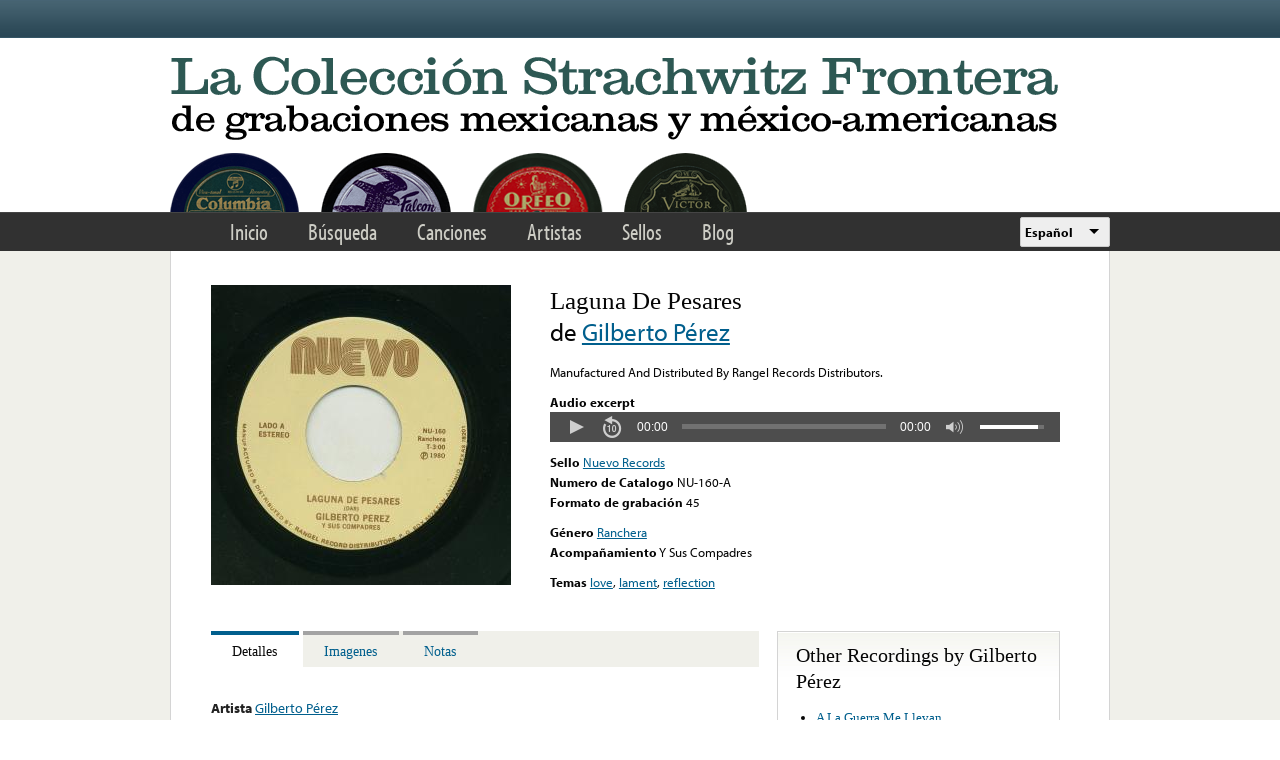

--- FILE ---
content_type: text/html; charset=utf-8
request_url: https://www.google.com/recaptcha/api2/anchor?ar=1&k=6LfFXSETAAAAADlAJYoGQNL0HCe9Kv8XcoeG1-c3&co=aHR0cHM6Ly9mcm9udGVyYS5saWJyYXJ5LnVjbGEuZWR1OjQ0Mw..&hl=en&v=PoyoqOPhxBO7pBk68S4YbpHZ&theme=light&size=normal&anchor-ms=20000&execute-ms=30000&cb=k0gaeqnlsjys
body_size: 49188
content:
<!DOCTYPE HTML><html dir="ltr" lang="en"><head><meta http-equiv="Content-Type" content="text/html; charset=UTF-8">
<meta http-equiv="X-UA-Compatible" content="IE=edge">
<title>reCAPTCHA</title>
<style type="text/css">
/* cyrillic-ext */
@font-face {
  font-family: 'Roboto';
  font-style: normal;
  font-weight: 400;
  font-stretch: 100%;
  src: url(//fonts.gstatic.com/s/roboto/v48/KFO7CnqEu92Fr1ME7kSn66aGLdTylUAMa3GUBHMdazTgWw.woff2) format('woff2');
  unicode-range: U+0460-052F, U+1C80-1C8A, U+20B4, U+2DE0-2DFF, U+A640-A69F, U+FE2E-FE2F;
}
/* cyrillic */
@font-face {
  font-family: 'Roboto';
  font-style: normal;
  font-weight: 400;
  font-stretch: 100%;
  src: url(//fonts.gstatic.com/s/roboto/v48/KFO7CnqEu92Fr1ME7kSn66aGLdTylUAMa3iUBHMdazTgWw.woff2) format('woff2');
  unicode-range: U+0301, U+0400-045F, U+0490-0491, U+04B0-04B1, U+2116;
}
/* greek-ext */
@font-face {
  font-family: 'Roboto';
  font-style: normal;
  font-weight: 400;
  font-stretch: 100%;
  src: url(//fonts.gstatic.com/s/roboto/v48/KFO7CnqEu92Fr1ME7kSn66aGLdTylUAMa3CUBHMdazTgWw.woff2) format('woff2');
  unicode-range: U+1F00-1FFF;
}
/* greek */
@font-face {
  font-family: 'Roboto';
  font-style: normal;
  font-weight: 400;
  font-stretch: 100%;
  src: url(//fonts.gstatic.com/s/roboto/v48/KFO7CnqEu92Fr1ME7kSn66aGLdTylUAMa3-UBHMdazTgWw.woff2) format('woff2');
  unicode-range: U+0370-0377, U+037A-037F, U+0384-038A, U+038C, U+038E-03A1, U+03A3-03FF;
}
/* math */
@font-face {
  font-family: 'Roboto';
  font-style: normal;
  font-weight: 400;
  font-stretch: 100%;
  src: url(//fonts.gstatic.com/s/roboto/v48/KFO7CnqEu92Fr1ME7kSn66aGLdTylUAMawCUBHMdazTgWw.woff2) format('woff2');
  unicode-range: U+0302-0303, U+0305, U+0307-0308, U+0310, U+0312, U+0315, U+031A, U+0326-0327, U+032C, U+032F-0330, U+0332-0333, U+0338, U+033A, U+0346, U+034D, U+0391-03A1, U+03A3-03A9, U+03B1-03C9, U+03D1, U+03D5-03D6, U+03F0-03F1, U+03F4-03F5, U+2016-2017, U+2034-2038, U+203C, U+2040, U+2043, U+2047, U+2050, U+2057, U+205F, U+2070-2071, U+2074-208E, U+2090-209C, U+20D0-20DC, U+20E1, U+20E5-20EF, U+2100-2112, U+2114-2115, U+2117-2121, U+2123-214F, U+2190, U+2192, U+2194-21AE, U+21B0-21E5, U+21F1-21F2, U+21F4-2211, U+2213-2214, U+2216-22FF, U+2308-230B, U+2310, U+2319, U+231C-2321, U+2336-237A, U+237C, U+2395, U+239B-23B7, U+23D0, U+23DC-23E1, U+2474-2475, U+25AF, U+25B3, U+25B7, U+25BD, U+25C1, U+25CA, U+25CC, U+25FB, U+266D-266F, U+27C0-27FF, U+2900-2AFF, U+2B0E-2B11, U+2B30-2B4C, U+2BFE, U+3030, U+FF5B, U+FF5D, U+1D400-1D7FF, U+1EE00-1EEFF;
}
/* symbols */
@font-face {
  font-family: 'Roboto';
  font-style: normal;
  font-weight: 400;
  font-stretch: 100%;
  src: url(//fonts.gstatic.com/s/roboto/v48/KFO7CnqEu92Fr1ME7kSn66aGLdTylUAMaxKUBHMdazTgWw.woff2) format('woff2');
  unicode-range: U+0001-000C, U+000E-001F, U+007F-009F, U+20DD-20E0, U+20E2-20E4, U+2150-218F, U+2190, U+2192, U+2194-2199, U+21AF, U+21E6-21F0, U+21F3, U+2218-2219, U+2299, U+22C4-22C6, U+2300-243F, U+2440-244A, U+2460-24FF, U+25A0-27BF, U+2800-28FF, U+2921-2922, U+2981, U+29BF, U+29EB, U+2B00-2BFF, U+4DC0-4DFF, U+FFF9-FFFB, U+10140-1018E, U+10190-1019C, U+101A0, U+101D0-101FD, U+102E0-102FB, U+10E60-10E7E, U+1D2C0-1D2D3, U+1D2E0-1D37F, U+1F000-1F0FF, U+1F100-1F1AD, U+1F1E6-1F1FF, U+1F30D-1F30F, U+1F315, U+1F31C, U+1F31E, U+1F320-1F32C, U+1F336, U+1F378, U+1F37D, U+1F382, U+1F393-1F39F, U+1F3A7-1F3A8, U+1F3AC-1F3AF, U+1F3C2, U+1F3C4-1F3C6, U+1F3CA-1F3CE, U+1F3D4-1F3E0, U+1F3ED, U+1F3F1-1F3F3, U+1F3F5-1F3F7, U+1F408, U+1F415, U+1F41F, U+1F426, U+1F43F, U+1F441-1F442, U+1F444, U+1F446-1F449, U+1F44C-1F44E, U+1F453, U+1F46A, U+1F47D, U+1F4A3, U+1F4B0, U+1F4B3, U+1F4B9, U+1F4BB, U+1F4BF, U+1F4C8-1F4CB, U+1F4D6, U+1F4DA, U+1F4DF, U+1F4E3-1F4E6, U+1F4EA-1F4ED, U+1F4F7, U+1F4F9-1F4FB, U+1F4FD-1F4FE, U+1F503, U+1F507-1F50B, U+1F50D, U+1F512-1F513, U+1F53E-1F54A, U+1F54F-1F5FA, U+1F610, U+1F650-1F67F, U+1F687, U+1F68D, U+1F691, U+1F694, U+1F698, U+1F6AD, U+1F6B2, U+1F6B9-1F6BA, U+1F6BC, U+1F6C6-1F6CF, U+1F6D3-1F6D7, U+1F6E0-1F6EA, U+1F6F0-1F6F3, U+1F6F7-1F6FC, U+1F700-1F7FF, U+1F800-1F80B, U+1F810-1F847, U+1F850-1F859, U+1F860-1F887, U+1F890-1F8AD, U+1F8B0-1F8BB, U+1F8C0-1F8C1, U+1F900-1F90B, U+1F93B, U+1F946, U+1F984, U+1F996, U+1F9E9, U+1FA00-1FA6F, U+1FA70-1FA7C, U+1FA80-1FA89, U+1FA8F-1FAC6, U+1FACE-1FADC, U+1FADF-1FAE9, U+1FAF0-1FAF8, U+1FB00-1FBFF;
}
/* vietnamese */
@font-face {
  font-family: 'Roboto';
  font-style: normal;
  font-weight: 400;
  font-stretch: 100%;
  src: url(//fonts.gstatic.com/s/roboto/v48/KFO7CnqEu92Fr1ME7kSn66aGLdTylUAMa3OUBHMdazTgWw.woff2) format('woff2');
  unicode-range: U+0102-0103, U+0110-0111, U+0128-0129, U+0168-0169, U+01A0-01A1, U+01AF-01B0, U+0300-0301, U+0303-0304, U+0308-0309, U+0323, U+0329, U+1EA0-1EF9, U+20AB;
}
/* latin-ext */
@font-face {
  font-family: 'Roboto';
  font-style: normal;
  font-weight: 400;
  font-stretch: 100%;
  src: url(//fonts.gstatic.com/s/roboto/v48/KFO7CnqEu92Fr1ME7kSn66aGLdTylUAMa3KUBHMdazTgWw.woff2) format('woff2');
  unicode-range: U+0100-02BA, U+02BD-02C5, U+02C7-02CC, U+02CE-02D7, U+02DD-02FF, U+0304, U+0308, U+0329, U+1D00-1DBF, U+1E00-1E9F, U+1EF2-1EFF, U+2020, U+20A0-20AB, U+20AD-20C0, U+2113, U+2C60-2C7F, U+A720-A7FF;
}
/* latin */
@font-face {
  font-family: 'Roboto';
  font-style: normal;
  font-weight: 400;
  font-stretch: 100%;
  src: url(//fonts.gstatic.com/s/roboto/v48/KFO7CnqEu92Fr1ME7kSn66aGLdTylUAMa3yUBHMdazQ.woff2) format('woff2');
  unicode-range: U+0000-00FF, U+0131, U+0152-0153, U+02BB-02BC, U+02C6, U+02DA, U+02DC, U+0304, U+0308, U+0329, U+2000-206F, U+20AC, U+2122, U+2191, U+2193, U+2212, U+2215, U+FEFF, U+FFFD;
}
/* cyrillic-ext */
@font-face {
  font-family: 'Roboto';
  font-style: normal;
  font-weight: 500;
  font-stretch: 100%;
  src: url(//fonts.gstatic.com/s/roboto/v48/KFO7CnqEu92Fr1ME7kSn66aGLdTylUAMa3GUBHMdazTgWw.woff2) format('woff2');
  unicode-range: U+0460-052F, U+1C80-1C8A, U+20B4, U+2DE0-2DFF, U+A640-A69F, U+FE2E-FE2F;
}
/* cyrillic */
@font-face {
  font-family: 'Roboto';
  font-style: normal;
  font-weight: 500;
  font-stretch: 100%;
  src: url(//fonts.gstatic.com/s/roboto/v48/KFO7CnqEu92Fr1ME7kSn66aGLdTylUAMa3iUBHMdazTgWw.woff2) format('woff2');
  unicode-range: U+0301, U+0400-045F, U+0490-0491, U+04B0-04B1, U+2116;
}
/* greek-ext */
@font-face {
  font-family: 'Roboto';
  font-style: normal;
  font-weight: 500;
  font-stretch: 100%;
  src: url(//fonts.gstatic.com/s/roboto/v48/KFO7CnqEu92Fr1ME7kSn66aGLdTylUAMa3CUBHMdazTgWw.woff2) format('woff2');
  unicode-range: U+1F00-1FFF;
}
/* greek */
@font-face {
  font-family: 'Roboto';
  font-style: normal;
  font-weight: 500;
  font-stretch: 100%;
  src: url(//fonts.gstatic.com/s/roboto/v48/KFO7CnqEu92Fr1ME7kSn66aGLdTylUAMa3-UBHMdazTgWw.woff2) format('woff2');
  unicode-range: U+0370-0377, U+037A-037F, U+0384-038A, U+038C, U+038E-03A1, U+03A3-03FF;
}
/* math */
@font-face {
  font-family: 'Roboto';
  font-style: normal;
  font-weight: 500;
  font-stretch: 100%;
  src: url(//fonts.gstatic.com/s/roboto/v48/KFO7CnqEu92Fr1ME7kSn66aGLdTylUAMawCUBHMdazTgWw.woff2) format('woff2');
  unicode-range: U+0302-0303, U+0305, U+0307-0308, U+0310, U+0312, U+0315, U+031A, U+0326-0327, U+032C, U+032F-0330, U+0332-0333, U+0338, U+033A, U+0346, U+034D, U+0391-03A1, U+03A3-03A9, U+03B1-03C9, U+03D1, U+03D5-03D6, U+03F0-03F1, U+03F4-03F5, U+2016-2017, U+2034-2038, U+203C, U+2040, U+2043, U+2047, U+2050, U+2057, U+205F, U+2070-2071, U+2074-208E, U+2090-209C, U+20D0-20DC, U+20E1, U+20E5-20EF, U+2100-2112, U+2114-2115, U+2117-2121, U+2123-214F, U+2190, U+2192, U+2194-21AE, U+21B0-21E5, U+21F1-21F2, U+21F4-2211, U+2213-2214, U+2216-22FF, U+2308-230B, U+2310, U+2319, U+231C-2321, U+2336-237A, U+237C, U+2395, U+239B-23B7, U+23D0, U+23DC-23E1, U+2474-2475, U+25AF, U+25B3, U+25B7, U+25BD, U+25C1, U+25CA, U+25CC, U+25FB, U+266D-266F, U+27C0-27FF, U+2900-2AFF, U+2B0E-2B11, U+2B30-2B4C, U+2BFE, U+3030, U+FF5B, U+FF5D, U+1D400-1D7FF, U+1EE00-1EEFF;
}
/* symbols */
@font-face {
  font-family: 'Roboto';
  font-style: normal;
  font-weight: 500;
  font-stretch: 100%;
  src: url(//fonts.gstatic.com/s/roboto/v48/KFO7CnqEu92Fr1ME7kSn66aGLdTylUAMaxKUBHMdazTgWw.woff2) format('woff2');
  unicode-range: U+0001-000C, U+000E-001F, U+007F-009F, U+20DD-20E0, U+20E2-20E4, U+2150-218F, U+2190, U+2192, U+2194-2199, U+21AF, U+21E6-21F0, U+21F3, U+2218-2219, U+2299, U+22C4-22C6, U+2300-243F, U+2440-244A, U+2460-24FF, U+25A0-27BF, U+2800-28FF, U+2921-2922, U+2981, U+29BF, U+29EB, U+2B00-2BFF, U+4DC0-4DFF, U+FFF9-FFFB, U+10140-1018E, U+10190-1019C, U+101A0, U+101D0-101FD, U+102E0-102FB, U+10E60-10E7E, U+1D2C0-1D2D3, U+1D2E0-1D37F, U+1F000-1F0FF, U+1F100-1F1AD, U+1F1E6-1F1FF, U+1F30D-1F30F, U+1F315, U+1F31C, U+1F31E, U+1F320-1F32C, U+1F336, U+1F378, U+1F37D, U+1F382, U+1F393-1F39F, U+1F3A7-1F3A8, U+1F3AC-1F3AF, U+1F3C2, U+1F3C4-1F3C6, U+1F3CA-1F3CE, U+1F3D4-1F3E0, U+1F3ED, U+1F3F1-1F3F3, U+1F3F5-1F3F7, U+1F408, U+1F415, U+1F41F, U+1F426, U+1F43F, U+1F441-1F442, U+1F444, U+1F446-1F449, U+1F44C-1F44E, U+1F453, U+1F46A, U+1F47D, U+1F4A3, U+1F4B0, U+1F4B3, U+1F4B9, U+1F4BB, U+1F4BF, U+1F4C8-1F4CB, U+1F4D6, U+1F4DA, U+1F4DF, U+1F4E3-1F4E6, U+1F4EA-1F4ED, U+1F4F7, U+1F4F9-1F4FB, U+1F4FD-1F4FE, U+1F503, U+1F507-1F50B, U+1F50D, U+1F512-1F513, U+1F53E-1F54A, U+1F54F-1F5FA, U+1F610, U+1F650-1F67F, U+1F687, U+1F68D, U+1F691, U+1F694, U+1F698, U+1F6AD, U+1F6B2, U+1F6B9-1F6BA, U+1F6BC, U+1F6C6-1F6CF, U+1F6D3-1F6D7, U+1F6E0-1F6EA, U+1F6F0-1F6F3, U+1F6F7-1F6FC, U+1F700-1F7FF, U+1F800-1F80B, U+1F810-1F847, U+1F850-1F859, U+1F860-1F887, U+1F890-1F8AD, U+1F8B0-1F8BB, U+1F8C0-1F8C1, U+1F900-1F90B, U+1F93B, U+1F946, U+1F984, U+1F996, U+1F9E9, U+1FA00-1FA6F, U+1FA70-1FA7C, U+1FA80-1FA89, U+1FA8F-1FAC6, U+1FACE-1FADC, U+1FADF-1FAE9, U+1FAF0-1FAF8, U+1FB00-1FBFF;
}
/* vietnamese */
@font-face {
  font-family: 'Roboto';
  font-style: normal;
  font-weight: 500;
  font-stretch: 100%;
  src: url(//fonts.gstatic.com/s/roboto/v48/KFO7CnqEu92Fr1ME7kSn66aGLdTylUAMa3OUBHMdazTgWw.woff2) format('woff2');
  unicode-range: U+0102-0103, U+0110-0111, U+0128-0129, U+0168-0169, U+01A0-01A1, U+01AF-01B0, U+0300-0301, U+0303-0304, U+0308-0309, U+0323, U+0329, U+1EA0-1EF9, U+20AB;
}
/* latin-ext */
@font-face {
  font-family: 'Roboto';
  font-style: normal;
  font-weight: 500;
  font-stretch: 100%;
  src: url(//fonts.gstatic.com/s/roboto/v48/KFO7CnqEu92Fr1ME7kSn66aGLdTylUAMa3KUBHMdazTgWw.woff2) format('woff2');
  unicode-range: U+0100-02BA, U+02BD-02C5, U+02C7-02CC, U+02CE-02D7, U+02DD-02FF, U+0304, U+0308, U+0329, U+1D00-1DBF, U+1E00-1E9F, U+1EF2-1EFF, U+2020, U+20A0-20AB, U+20AD-20C0, U+2113, U+2C60-2C7F, U+A720-A7FF;
}
/* latin */
@font-face {
  font-family: 'Roboto';
  font-style: normal;
  font-weight: 500;
  font-stretch: 100%;
  src: url(//fonts.gstatic.com/s/roboto/v48/KFO7CnqEu92Fr1ME7kSn66aGLdTylUAMa3yUBHMdazQ.woff2) format('woff2');
  unicode-range: U+0000-00FF, U+0131, U+0152-0153, U+02BB-02BC, U+02C6, U+02DA, U+02DC, U+0304, U+0308, U+0329, U+2000-206F, U+20AC, U+2122, U+2191, U+2193, U+2212, U+2215, U+FEFF, U+FFFD;
}
/* cyrillic-ext */
@font-face {
  font-family: 'Roboto';
  font-style: normal;
  font-weight: 900;
  font-stretch: 100%;
  src: url(//fonts.gstatic.com/s/roboto/v48/KFO7CnqEu92Fr1ME7kSn66aGLdTylUAMa3GUBHMdazTgWw.woff2) format('woff2');
  unicode-range: U+0460-052F, U+1C80-1C8A, U+20B4, U+2DE0-2DFF, U+A640-A69F, U+FE2E-FE2F;
}
/* cyrillic */
@font-face {
  font-family: 'Roboto';
  font-style: normal;
  font-weight: 900;
  font-stretch: 100%;
  src: url(//fonts.gstatic.com/s/roboto/v48/KFO7CnqEu92Fr1ME7kSn66aGLdTylUAMa3iUBHMdazTgWw.woff2) format('woff2');
  unicode-range: U+0301, U+0400-045F, U+0490-0491, U+04B0-04B1, U+2116;
}
/* greek-ext */
@font-face {
  font-family: 'Roboto';
  font-style: normal;
  font-weight: 900;
  font-stretch: 100%;
  src: url(//fonts.gstatic.com/s/roboto/v48/KFO7CnqEu92Fr1ME7kSn66aGLdTylUAMa3CUBHMdazTgWw.woff2) format('woff2');
  unicode-range: U+1F00-1FFF;
}
/* greek */
@font-face {
  font-family: 'Roboto';
  font-style: normal;
  font-weight: 900;
  font-stretch: 100%;
  src: url(//fonts.gstatic.com/s/roboto/v48/KFO7CnqEu92Fr1ME7kSn66aGLdTylUAMa3-UBHMdazTgWw.woff2) format('woff2');
  unicode-range: U+0370-0377, U+037A-037F, U+0384-038A, U+038C, U+038E-03A1, U+03A3-03FF;
}
/* math */
@font-face {
  font-family: 'Roboto';
  font-style: normal;
  font-weight: 900;
  font-stretch: 100%;
  src: url(//fonts.gstatic.com/s/roboto/v48/KFO7CnqEu92Fr1ME7kSn66aGLdTylUAMawCUBHMdazTgWw.woff2) format('woff2');
  unicode-range: U+0302-0303, U+0305, U+0307-0308, U+0310, U+0312, U+0315, U+031A, U+0326-0327, U+032C, U+032F-0330, U+0332-0333, U+0338, U+033A, U+0346, U+034D, U+0391-03A1, U+03A3-03A9, U+03B1-03C9, U+03D1, U+03D5-03D6, U+03F0-03F1, U+03F4-03F5, U+2016-2017, U+2034-2038, U+203C, U+2040, U+2043, U+2047, U+2050, U+2057, U+205F, U+2070-2071, U+2074-208E, U+2090-209C, U+20D0-20DC, U+20E1, U+20E5-20EF, U+2100-2112, U+2114-2115, U+2117-2121, U+2123-214F, U+2190, U+2192, U+2194-21AE, U+21B0-21E5, U+21F1-21F2, U+21F4-2211, U+2213-2214, U+2216-22FF, U+2308-230B, U+2310, U+2319, U+231C-2321, U+2336-237A, U+237C, U+2395, U+239B-23B7, U+23D0, U+23DC-23E1, U+2474-2475, U+25AF, U+25B3, U+25B7, U+25BD, U+25C1, U+25CA, U+25CC, U+25FB, U+266D-266F, U+27C0-27FF, U+2900-2AFF, U+2B0E-2B11, U+2B30-2B4C, U+2BFE, U+3030, U+FF5B, U+FF5D, U+1D400-1D7FF, U+1EE00-1EEFF;
}
/* symbols */
@font-face {
  font-family: 'Roboto';
  font-style: normal;
  font-weight: 900;
  font-stretch: 100%;
  src: url(//fonts.gstatic.com/s/roboto/v48/KFO7CnqEu92Fr1ME7kSn66aGLdTylUAMaxKUBHMdazTgWw.woff2) format('woff2');
  unicode-range: U+0001-000C, U+000E-001F, U+007F-009F, U+20DD-20E0, U+20E2-20E4, U+2150-218F, U+2190, U+2192, U+2194-2199, U+21AF, U+21E6-21F0, U+21F3, U+2218-2219, U+2299, U+22C4-22C6, U+2300-243F, U+2440-244A, U+2460-24FF, U+25A0-27BF, U+2800-28FF, U+2921-2922, U+2981, U+29BF, U+29EB, U+2B00-2BFF, U+4DC0-4DFF, U+FFF9-FFFB, U+10140-1018E, U+10190-1019C, U+101A0, U+101D0-101FD, U+102E0-102FB, U+10E60-10E7E, U+1D2C0-1D2D3, U+1D2E0-1D37F, U+1F000-1F0FF, U+1F100-1F1AD, U+1F1E6-1F1FF, U+1F30D-1F30F, U+1F315, U+1F31C, U+1F31E, U+1F320-1F32C, U+1F336, U+1F378, U+1F37D, U+1F382, U+1F393-1F39F, U+1F3A7-1F3A8, U+1F3AC-1F3AF, U+1F3C2, U+1F3C4-1F3C6, U+1F3CA-1F3CE, U+1F3D4-1F3E0, U+1F3ED, U+1F3F1-1F3F3, U+1F3F5-1F3F7, U+1F408, U+1F415, U+1F41F, U+1F426, U+1F43F, U+1F441-1F442, U+1F444, U+1F446-1F449, U+1F44C-1F44E, U+1F453, U+1F46A, U+1F47D, U+1F4A3, U+1F4B0, U+1F4B3, U+1F4B9, U+1F4BB, U+1F4BF, U+1F4C8-1F4CB, U+1F4D6, U+1F4DA, U+1F4DF, U+1F4E3-1F4E6, U+1F4EA-1F4ED, U+1F4F7, U+1F4F9-1F4FB, U+1F4FD-1F4FE, U+1F503, U+1F507-1F50B, U+1F50D, U+1F512-1F513, U+1F53E-1F54A, U+1F54F-1F5FA, U+1F610, U+1F650-1F67F, U+1F687, U+1F68D, U+1F691, U+1F694, U+1F698, U+1F6AD, U+1F6B2, U+1F6B9-1F6BA, U+1F6BC, U+1F6C6-1F6CF, U+1F6D3-1F6D7, U+1F6E0-1F6EA, U+1F6F0-1F6F3, U+1F6F7-1F6FC, U+1F700-1F7FF, U+1F800-1F80B, U+1F810-1F847, U+1F850-1F859, U+1F860-1F887, U+1F890-1F8AD, U+1F8B0-1F8BB, U+1F8C0-1F8C1, U+1F900-1F90B, U+1F93B, U+1F946, U+1F984, U+1F996, U+1F9E9, U+1FA00-1FA6F, U+1FA70-1FA7C, U+1FA80-1FA89, U+1FA8F-1FAC6, U+1FACE-1FADC, U+1FADF-1FAE9, U+1FAF0-1FAF8, U+1FB00-1FBFF;
}
/* vietnamese */
@font-face {
  font-family: 'Roboto';
  font-style: normal;
  font-weight: 900;
  font-stretch: 100%;
  src: url(//fonts.gstatic.com/s/roboto/v48/KFO7CnqEu92Fr1ME7kSn66aGLdTylUAMa3OUBHMdazTgWw.woff2) format('woff2');
  unicode-range: U+0102-0103, U+0110-0111, U+0128-0129, U+0168-0169, U+01A0-01A1, U+01AF-01B0, U+0300-0301, U+0303-0304, U+0308-0309, U+0323, U+0329, U+1EA0-1EF9, U+20AB;
}
/* latin-ext */
@font-face {
  font-family: 'Roboto';
  font-style: normal;
  font-weight: 900;
  font-stretch: 100%;
  src: url(//fonts.gstatic.com/s/roboto/v48/KFO7CnqEu92Fr1ME7kSn66aGLdTylUAMa3KUBHMdazTgWw.woff2) format('woff2');
  unicode-range: U+0100-02BA, U+02BD-02C5, U+02C7-02CC, U+02CE-02D7, U+02DD-02FF, U+0304, U+0308, U+0329, U+1D00-1DBF, U+1E00-1E9F, U+1EF2-1EFF, U+2020, U+20A0-20AB, U+20AD-20C0, U+2113, U+2C60-2C7F, U+A720-A7FF;
}
/* latin */
@font-face {
  font-family: 'Roboto';
  font-style: normal;
  font-weight: 900;
  font-stretch: 100%;
  src: url(//fonts.gstatic.com/s/roboto/v48/KFO7CnqEu92Fr1ME7kSn66aGLdTylUAMa3yUBHMdazQ.woff2) format('woff2');
  unicode-range: U+0000-00FF, U+0131, U+0152-0153, U+02BB-02BC, U+02C6, U+02DA, U+02DC, U+0304, U+0308, U+0329, U+2000-206F, U+20AC, U+2122, U+2191, U+2193, U+2212, U+2215, U+FEFF, U+FFFD;
}

</style>
<link rel="stylesheet" type="text/css" href="https://www.gstatic.com/recaptcha/releases/PoyoqOPhxBO7pBk68S4YbpHZ/styles__ltr.css">
<script nonce="q3kNKijPn8evO4D4p3HSgg" type="text/javascript">window['__recaptcha_api'] = 'https://www.google.com/recaptcha/api2/';</script>
<script type="text/javascript" src="https://www.gstatic.com/recaptcha/releases/PoyoqOPhxBO7pBk68S4YbpHZ/recaptcha__en.js" nonce="q3kNKijPn8evO4D4p3HSgg">
      
    </script></head>
<body><div id="rc-anchor-alert" class="rc-anchor-alert"></div>
<input type="hidden" id="recaptcha-token" value="[base64]">
<script type="text/javascript" nonce="q3kNKijPn8evO4D4p3HSgg">
      recaptcha.anchor.Main.init("[\x22ainput\x22,[\x22bgdata\x22,\x22\x22,\[base64]/[base64]/[base64]/[base64]/[base64]/[base64]/KGcoTywyNTMsTy5PKSxVRyhPLEMpKTpnKE8sMjUzLEMpLE8pKSxsKSksTykpfSxieT1mdW5jdGlvbihDLE8sdSxsKXtmb3IobD0odT1SKEMpLDApO08+MDtPLS0pbD1sPDw4fFooQyk7ZyhDLHUsbCl9LFVHPWZ1bmN0aW9uKEMsTyl7Qy5pLmxlbmd0aD4xMDQ/[base64]/[base64]/[base64]/[base64]/[base64]/[base64]/[base64]\\u003d\x22,\[base64]\x22,\[base64]/w7gfw4DDmcO1w6TCtVDCtcODw7Q0CzTDlMOYWDJ4AcK8w68lw7cPPRROwrQXwqJGbjDDmwMUBsKNG8OEU8KZwo8Sw64SwpvDu0xoQFXDoUcfw5NZEyhoCsKfw6bDnBMJam/Ct1/CsMOjF8O2w7DDoMOAUjAjFz9aTj/DlGXCi1vDmwknw5FEw4Z4wotDXgojP8K/RCBkw6RmAjDChcKkIXbCosOocsKrZMOowoLCp8Kyw7I6w5dDwrs0a8OiecKRw73DoMO3woYnCcKBw7JQwrXCu8OUIcOmwrZMwqsebElyCjAjwp3CpcK4Q8K5w5YBw5TDnMKOI8Odw4rCnRjCozfDtzcqwpEmH8OpwrPDs8KFw5XDqBLDkSY/[base64]/[base64]/[base64]/ChlhCTsKNesOfZ8Onw6Y6w5xQwrLCvEkvwrFJwqbDkAfChsOoJnDCmzMZw7rCu8Ovwo19w5BQw4FfPcK3wr5Uw67DrE/[base64]/DoAA/wp/Dskwxwo8UwpDDssO+wrTCqsKXwqLDpGgyw5vCnjwRdxDCgsK2w4gmSENsKDPChRjCn29/wo5ywqPDkGEBwqzCkDLDtFXCtcKkRCjDhnnDnz9haB/[base64]/DgMOqwqMMw4XDksOLBcKkw6jCtMOCdRYow6bDlHfChS3CjBLCsEjCtyjCmjYGAj8awqAawprDp2M5wq/Do8OWw4fDmMOAwpdAwqgsGcK6wqxBdwMcw7RAZ8O0wolIw70mKEZVw6AncyPCqsOFEgJswo/DlQDDnsKwwqLCiMK/wpTDhcKIIsKrcMK/wowPKTJuKA/CscKZYsOEacKRAcKWwrfDoBzCjA3DnnB3SGheNcKafhPCjSLDiHbDmcOzFsOxBcObwok4UHvDlcO8w6vDh8KOKcKkwpBsw6TDpRrCszpUHmJewp3DiMOjw5/[base64]/Ct8OZecKJCE7Cuyd6wpvClcOkw7TDm8KMHmnChB0Hw43CsMOdw6QrdhnCrXF3w7B3wpPDigpdP8OgeBvDlsK9wqZ9KD90U8OOwrJQw6fDlMONwrliw4LDgS4EwrBfD8O1QcO6wqNNw6vDhMOYwoXCkXNRLRXDqnZbKcOAw5vDpWRnC8OuD8KKwo/Cqkl4bCnDpsK1PSTCqXoBF8Oew4XDqcK1QW/[base64]/[base64]/DpsOgAMOLTlXDhCxsw6d3wp7DocOWfmrCpEt5LcO5wozDsMOaWcO4wrXDu3XDvS1IWcKKTHx4QcKBKcKawqYFw5FwwqTCnMKlw4zClXUww4TCk1FjesK8wqU9UMO4AV0xbsOsw5rCjcOAw4rCpVrCvMKdwoXDn3zDuEjCv0TDssOsEnrDpDPCsQXDmzVawpt7wqFpw6/DlhwVwojCtWdcw73Do0nClUXCokfDisKYw4olw77Dv8KtFg7ChlnDg11mAmHCosO9wpXCu8K6N8Ocw7U0w4PDvRYRw7PCgn5TbMKAw7zChsKHNsOHw4Aew5LCjcO6bMOBw67Dvi3CssKMHTxqVg1jw4/DtijDl8Kdwq1vwpnCtcKgwrfDosKVwpYOIBZjw48IwpouDi5aHMKfB17DgBFTc8KAwqA1w40IwqDCvQ3Dq8KZPV7DgMKowohow712IcO4wr/Cpk5zFMK3w7JLcX/DtAhvw4rDgD7DgMObK8KiIsK/M8OPw4MXwoXDv8OOJcODwo/CtMOQeXowwpMXwqLDgMOGRMO2wqVCw4HDlcKTwrMbaF/CnsKgaMO0GMOeNG1Rw5kpczcRwqzDnsOhwoxhRMKqLMO2LcKnwpDCpXDCjSBmwoHDv8Ouw7TCrC7CplBewpY0STvCoj15G8Kew7AMwrjDkcOUZRtBNsOhI8OXwr7DnsKVw6LCqcO+CSHDncOFQMKvw4TCqxDCusKNLlFZwoE1w6/[base64]/InwvwovCkm4ow7Amwp0mwo/CugbDgcKtLMKNw6w+aDo1BcOOacKrDS7CiH9Swqk4O2Fhw5DCp8KBJHDCoXTCtcK8AU/DpMOfQzleB8Kww7nChgZdw6jChMKnw4/CqV0NcMO1RSkBLxotw7d2a31TQ8K3w5J2JlBGX1XCisKrw5DDncK9wrt7ZR4nwo7Cl3vClxvDmMKIwocJFcO3PVlcw6VwM8KIwpoCQcO6w58CwrXDvk7CusOrC8KHUsKXBMKsRsKdQsKjwr0wAj/Du3TDqyUPwpZxwq4iLVIfFcKFJMOHJsOAbcOSc8OJwrXDgnDCusKkwoMVXMO/L8Kkwp0nLMKsR8O1w6zDgRwMw4IoTyDDhcK/WMOZDMOPwoV1w53DsMOXERYZecKyacOrJsKAICxVNcKXw4rCsAjCmsOcwppVKcKTA0QMdMOAwr/[base64]/DuTdaOMKzdmkww5jDhnFjwpLDmh/Ck3FzwqDCiy0RMinDumA3wpXDi3zCssKQwoY+dcK5wo5AeHvDmD3Dm21yAcKfw5c4csONJitOAgF5FkvCum1KMsOtEMO1wrRTDXFOwp0+wpPDv1cEDcOmXcKBUBzCvCdtRsO/w5bDh8OTHMKKwokiw6zDiX4cYFNpT8O6MwHCosOOw55YZcKlw7tvEWQLwoPDncOiw7PCrMKANsK/wp0Le8Oaw7/[base64]/[base64]/CnMOCw5vCmD/Ct8KPwqlxBMOGw4p7TMKXbcOGL8O7P1HDoAfDt8KSE2HDpsOxGwwTVsK6DjRnVsKyPWXDoMOzw6sqw5LCs8Kywrs2wpcPwo7Du2PDjmjCtMK3PcKtCDPDlsKSEl7Ci8KyK8OLw6Mxw6REUm8awrshOgPCmsK/w5fDrVtqwq1YX8KjPcOWMcKjwpAXKm9Aw6LDkcKiPsK5wrvCgcOFY0F6JcKAwr3Dg8ONw6jCvMKIS1vCr8O1w5DCo1HDmQ/Dhk85azjDmMOgwoAbJsKVw5lWL8Oje8OWw7EfdXfCigzCkRzDkT/CjsKGHgHCgVk0w7nDrmnCmMOfWy1ww47CtMK4wr4Bw7wrE2RvWiFdFsKtw4pGw6w2w7TDuixvwrMIw7Riwp0qwo3CiMKMHsOPBkEYB8Ktw4QLD8OKwq/Du8KGw4JQCMOvw7J+DGdHTcOCRVzCpMKRwox0w4Z0wozDucOlIsKsalfDjcK/wq0sGMOJdQNrOMK9ShcOFkVvJ8KaLHzCsRLCiy1kDWbCgUMcwpVzwq4Dw5XCjcKrwoPDpcKOOsKAFkHCrlPDqBE0esK4XsKUEHMUw7HCuA5cc8OJw4hDwpkAwrRowrg4w6XCnsOqTsKzVcOXfkkvwqt6w5wsw7rDjSkcF2/DrUBWPR1jw4lsdDUMwpdyZwzDs8OHPSciMW44w77ChzYYfMKsw4EPw53CqsOQHA4tw6HDryA3w5kyG1nCilUxP8ONw4sww5fCkcOKCcOmSA7Cumh2wqnDr8KdbQQGw6PDkmsOwpbCkVjDscKYw5oWP8K/wpl6Q8OKCi3Dsi9owqNPw7czwqTCjBLDsMK1IUnDryjDmAzDthDChmZ4wqEneXjCqmXCqno5KsKAw4fCqMKBSSHCuU1yw5TDtMO/woNfPW3CqcKTSsKWf8OBwqxrFRvCt8KoTUTDmsKwI39CScO/w7nCtAzCicKvw6zCmmPCoAcBw7HDusKtTcK8w57Ct8K7w7vCkRnDjionN8OeDXfCpT3Ci0NcW8KqMm5ewqhWG2hTYcO3w5bCs8KiL8Opw4zCuWBHwqEcw73DlTXDt8O1w5lkw5bDjU/DixTDsR5qIMOhIULCoQ/DiALCtsO6w7kfw6XCn8OKFCDDrzUew7dgTMKXNWDDvD8MXmnCkcKMflwawoVjw41bwosJwox3bsK3V8Oxw6JAw5c/LcKDL8O5w7MIwqLCpVx6w59jwqnDpMOnwqPCtglNw7bCi8ObeMKSw7vCr8O7w7gacWoqPMOvEcOSDgJQwoEIAMK3worDl08kNAjCmsKnw7EmH8KSR3bDpsK6E3Z0wp1Sw57DjhfCuEtpVR/Cs8KKdsK0wrEBN1ZcOl0QbcK3wrplZ8OkG8K/aQR0w7HDk8OdwogFI0nCsQ3Cj8KyLjNdY8KsUzHCn2PCr00sTjINw43DtMK+wofCniDCp8OVwpY2OsKgw63CkmbDhMKQacOYw5oZB8K4wqLDvEvCpy3Cl8Kzw6zCnhjDrMKrGcOlw6fDl043GcKHwrphaMOgbhpCeMKbw7YBwpdCw6/DtXoXwpvDmEV8ZGQ5CsKJByQwFVjDoXJQTlVwOSscRhPDnBTDnwnCg3TCmsKxMj/DtiTDhUttw7fCgy8SwpEfw5LDsETCsGJDchTCrlcPwpfCm0XDtcOFfVnDmXZKwphnNmHCvMKpw6tfw7nCgwhqLhQRwr8fesO/OUHCmMOGw70bdsKzXsKXwooZwpJ4woJbwqzCqMKaXn3ChxvCp8KkWsOAw6UPw4TCucO3w5vDlgDCsGbDpBBtMcK0wrkTwrg9w7UAYMOdUcOKwqvDr8OIARnCk0bCiMOhw47CoyXCn8KqwrwGwq0EwqpiwrYRQsO3ZVXCsMO7Xkl1CsK1w6tZZ0YPw480wrXDsFBaa8O/wocJw79wG8OhWMKlwpPDucO+RFjCvD7CvWbDnsKiD8KAwp9ZPiXCtDzCjMKNwoXCpMKpw5zCsTTCjMOWwp7DgcOjwojCtcKiMcKxeWgLACDCp8O/w6TDqwBgcRxWEMKefkcdwprChA/[base64]/CnmbCiyYcw5vCisOwwpUjw6Vyw5rCucK5w5wYbsKhLsOcVMK/w63DhWMFAG4Yw6zCvhsewpjDtsO2w6B/GsOXw75/w7bCpsKawrZPwqI3EUZzMcKWwrhJw7k4SmnDoMOaPBUhwqgmG0/[base64]/DqFB5fMKAwrk/wrAGL8K9e8OpYzgzw47CvlhUCBEeXMOhw68CccKMw53ChVE+wqfCocO/w45Lw7dhwo7DlMK9wpvCkMOkTG/Dv8KcwpRKwqZCwol8wqwkUMKWcsOnw60Ww5IXIyXCm33CkMK8U8K6TzwEwpAwaMKbdgHCtG8FGcK/fsKtcMKOZcOFw43DtMOAw6LChcKnJcOKaMOow4PCpXAhwqnCjBXDhMKddWfCulo9GsO2d8OGwqnCg3YuTMK1dsOCw55MF8O4DShwAQDCsS4xwrTDm8Kuw6ROwow9AHpmWybDgwrCpcOnw4cHBXF/wofCuArDs1gdYFQ4LsKswp8VUAhaPsKdw6/DoMO8CMKuw7dhQ2A9NsKuw6ARCcOiw5PDjsOJW8OnEB1WwpDDpE3DicOrDi7CjcOXdmJywrnDk33CvhrDiyNKwoVhwoZZw7ZtwpbDuSbClnHCkghDw4Jjw6AOw77CncKwwpDCnsOuBQ3Do8O+X2cqw4ZswrJCwqRtw60MFHNqw4/DlsOWw57CncKGwrxgelJ5wrNcZHTCiMO2wrfCtMK0wqMJw5kNAVJ6PilofGVxw44KwrXCvcKYw4zCgDvDlMK8w6vDuiZow4xpw6FIw7/DriHDqcK2w6zCk8OEw4LChV4LCcK6C8KQw7V4JMKJwpnDmsKQHcODaMOAwr3Dh3p6w4Jew6fDscK5BMOXE1/CrcOTwp5fw5DCisKjw4bDlHJHw6jCkMKiwpEhwpbCqw1zwopSXMOowoLDqsOGZCLDocKzwr1IXcKsfcO1wr3DlGLDlyYvwpfDi3h0w5BAG8KZwoMJFMK0S8OkAkoxw4NoS8OuVcKqN8KrTMKXYsKLfw1Mwq1HwrjCmsOMwqPChcKfHsOUY8O/fcKAwpfCmgsQFMK2GcKSPsO1woQyw4XCtnLCrz4BwptyYizDmmZjB1/CqcKnwqcewq46UcOjUcKHwpDCpcOMch3CqsOrXsKsewshG8OSbix6AMKow6YXw7vDvRTDhj/[base64]/AmXDmjlkAMKDw6fCisO+wqzCmRZZJwfDrHHCksO9wo7DgSTCrQ7Co8KCQWbCtG3DjwPDjRXDpnvDiMKLwpgjbsKfX33Cu3BzIT7ChcKawpEewp0FWMOcwo5QwqfCu8Oqw6wuwr3DisKMw6jCqWfDhDAawobDkCDCt1tBbmRGLS0dw4M/W8K+w64qw4dtwpXDhzHDhUlTOnBow77CtsO1HFgWw5/[base64]/CqT5XXMKoX2dbYTkEJcKyJnp0NsKGNsOZRxvDicOqan3DncOrwpVOfW7Cs8K4wobDukHDtVDCoHdLw5vCk8KqN8OMb8KsYnPDi8OQfcOpw73CnAzChQdEwqPDrsKVw4TCnmbDgATDmsOYGsKdHxN/NMKWwpXDssKewpUxwpzDocOhcMOYw750wpsHcSDDrsK0w5Y/SDZswpxEMBnCtwLCuwbCnBxTw5wKFMKFwrPDoRhqwrFuO1zDiDvCv8KLDkxxw5wQUcOrwqUSXMK5w6goBk/CkVTDrDhfw67DrcOiw4cGw503BwPDs8KZw73DsBI6wqDCgDzDksO+GSREw411dsOsw6hzFsOpRMKqWMKDwprCuMKkw6wJE8KTw6kLTR/DkQhTJnnDmS9SacKjAsOufAEvw5hVwqHDoMOfWcOVworDkcKOesOFcsO+esK5wqrDsmrDmEUmRAp/[base64]/DoEfCmAHCpgvCoiVpXMOEc8Oow6EsCzMSNcKUwrfChzYae8KZw7VzJcKZZ8OBwpwDwr8nwowkw4fDsRvCtcOHO8KuMMO6RSrCsMO0wpJrLlTDh0hYw4Vqw7bDnH5Cw4klbRYddU/DlCY3AsOWGsKDw6lpbsOIw7HCgsOkwpsoPzvDvMKTw5DDiMKSeMKhCSBPMmEOwoIAw4EDw45QwpfCujDCjMKQw58swpU+JcOYLw/CnghcwqjCrMOywozCgwDCrkdaUsK8YsK6CMOIRcK6PWTCrgdaOR90UTfDizJYwqvDjcOZS8Kgwqk+P8OKAMKfIcKlTUg1SRZRFxTCs2VJwo1nwrrDn1h2aMKAw53DucODNcK8w5NlKE4VEsOvwrrCsi/DkG3CocOTYUhvwqQqwphtb8KpdDDCg8OPw7DCnxjCtkpmwpTDrUnDkXjCuhpUwoLDh8Onwr0jw44KfsKTMWfCtcKbRMOvwpXDsQgtwoHDrMKxEjY0dsOEFkMRYcOtZFPDmcK/w4fDlFtPKToMw4DCjMOpw5dvwpXDrnXCoTRPw5rCuU1gwpkLUhcAQmDDlMKWw7/CrsOhw7wQEA3CgiEUwrFnFMKtS8KUwonDlCgtfDbCv2TDq1E1wrc1w7/[base64]/[base64]/b8KSw6XCszrCh1soBHrDvTfDlMK2GcKqezc1w7EKWRfCpEhewqcxw5rDg8KxOWbCtErCg8KjccKcYMOKw64vVcO4B8KvM2PDmSlXAcOwwpfCuwA9w6fDmcKFVcKYUMKAH1IZw7kiw7l/[base64]/DnjrDuTt7w6E6w6hIwoUoMMKEw5PDo8KVAMKxwr3Cly/Dl8KgQcOLwovDvsOew53Cg8OGw6p/[base64]/CozvDl1MTVCvDocO2w6NHB8OaTynDpcK/[base64]/FcKSdMOBw6UEw4jDscKOw6PDpsOVw5bDhn1HWUgnPG9uQS9bworCgcKrB8Ohfx7CvTjClMOzwq3CowHCucKyw5JHDhjCmz8rwpYDOsO8w5gXw6t0M0zDhcOUDcOowoV8Yy8Hw6XCqcOIRFTCnMO0w7nDnFXDpsKhXHENwoMVw6w0V8Onw7ZzcVnCsjh/w4YAQsKkdHTCumLCkzfClgVLA8KoE8OTcMOoIsOnasOEw60sJ3JWIRfCjcOLS2rDk8Klw5/DhTPCjcOSw6FwXQzDr2vCvVp+wo55IMKKXsORwp5nUhMBZ8OkwoJTc8KdThvDpwfDqggnFWwIZcKmw7pheMKpwqB0wrRuwqXCmHhfwrt8CDDDtMO2UcOwADHDsQ5SXEnDu0/CicOhVcORIjkVQ2bDusO/wqjDmSHCgh0AwqfCvRLCs8KSw7DDlsOuGMOBw47DkcKkVFARNcKwwpjDm15yw5PDgBvDr8O7BAPDt3VrZmARw5XCjAjChcK9wo7CiWsqwp56w7BvwpVheWvDnVTDo8OJwpnCqMKfQMKBUmBHYTbDpsK7ND/[base64]/CrynCo2wewqnDogLCqCh4wpHDu1MWwqgJbV1BwqVdw6FfXUrDsQTDpcKGw7zCvzjCv8KCDMK2G1xDOsKzE8OmwrnDg3rCjcO/EsKIEWHCm8Okw53Cs8KuHDTCn8OHXcK3wr9MwoTDnMOvwrvCkcOoYjXCslnCvMKMw7Ycw5vCgMKnZW8TCm4Vw6rCjXQdCzLCvQZawp3CvsOjw64nUsO7w7l0wqxcwpQfQw/CjsKJwropUsK1w5BxZ8K6woY8wozChih2PcKlwqzCkMOPw7h8wrTCpTLDlndEIxQmeG3Dh8Kmw6hhf1khw5jDu8K0w4zCrk/CqcO9RG0RwrrDsmUtXsKQwoDDu8OYMcOrWsOhwqzDogxvWSjClhDDk8O4w6XDskfCvsKSKBHCvMKRw4smcl/[base64]/[base64]/[base64]/[base64]/Dk8KAw4E+wpbDkMO3wpbCqcKXM1DCik/CujnDg8Kow5x5d8KWesKYwrBrFxHCm3XCp1sxwqJxHT/Cl8KKw4fDqRwDLjllwoRHwr88wq18ICjDpHDCplFTwownw6E5w4Uiw7PDhCzChcKqwrLDt8KoMhACw5/DuizDr8KLwpXCnRPCjWgqeUhPw4HDsz7DliZZccO5YcOUwrYyPMKTwpXDrcKrYMKZJn4uagZdbcOZM8KXwp5TDW/Ci8OzwosqAQ8+w6AJDAXCsGrCjFMKw4rDh8KHKyXCkAMTdsOHBsO7w5fDvAo/w7Bpw4LCvBp/BsOPwo/ChMOlwo7DocKjw650PcK3wp0UwqvDjwFdWFosK8KNwpnDiMOCwq7CtMO0H3wofE5hKMKfwo5Iw6ZNwofDvsOTwoTCoE9rw5pawpnDk8Onw4DCgMKZFxAxwpQNSxskw6/Dgxhnwr5RwrDDnsKVwpxKJDMYOMO8w4ldwrsJDR1oeMOWw5JOe1sYRxbDh0bDlgVBw77CiVvDqcONFnp2TMKcwrzCnw/CtgE4JwnDgcKowrlMwrxYEcOlw4PCksKlwp/DusKCwpzClMK/PsOzwr7CtwHCjsKvwpMHeMKoD3cww7LDicOrw7/CoF/DhjgBw5PDgn0jw75aw5TClcOKJS/CvcKYw69qwpHDmG0DbEnCjSnCp8KFw43CicKDD8Kcw7xmOsOCw4zCgcKvT0rDkw7CqkZnw4jDlQTDoMO8HStAeljCl8O7G8KkJxnDgSXCqsO/[base64]/Di8OUeMK6woYcwqjCpcKGYMO9Y8KgwqF9ekjCmRNwI8K/T8O5EMK7wpwRL2HCs8K7TsKvw7PDqcOfwokBDiNQw6/CtsKvI8ODwosCI37DmRrDh8O5DMO3Qk8uw6PCo8KKw7g8AcOxwrhDD8OHw6ZhA8KGw61pWcOCZRkUwplAw5/[base64]/ClcKHw6HDvsOpaQ7Dm13CmHnDrDXCncKrH8KPCsOwwq1DCsKCwpFIcsK0w7drTcOnw5JCVFhfUk7CmMOxCRzCoCvDh1TDgg/DlFFsbcKgYxArw6/DjMKCw6tEwpl8EMO2XxDDtQ7Cr8Kpw5BHVVnClsOqwqI9YMOxwqbDqsK0TMOmwpbCuSItwonDrWlnLMO4wrnCucOUe8K3fMOVw5IIIcOewoMCKcK/wqXClCvDhsKGC3PClsKMc8OSGsOYw5bDtsOpbTnDm8OlwrjCj8O0a8KwwonDmcOGwpNZw4w9ST9Ew4cCZl8+QAfDoWPDnsOQIMKCOMO6wokSCsOLP8K8w6A0woXCvMK5w4/[base64]/[base64]/Dp0AYNH5ww6TDq8KeecOfXsKRw6IpwpjCr8KDVMK7wp8Xw5TDoBwsQS8iw4/CtkkvEsKqw7kywoXCn8O1TAUBfcK2NXbCh0DDv8KwLcKpOzHCn8O9wobDmzHCkMK3MxcIw7UtXTjCtnk5wpovIMKUw4xMGsO9bD/[base64]/CmsKkwrDDnMOyacKhB8KMG204w68iwooUDcODw6nDl3HDvgRzM8KcDsKzwqnCq8KqwqjDu8K/wrfCvsOcfMO0D10zKcOlcUvClsOQwqoVbwBPUF/Dq8OrwpvDtzQewqtTw6RRZhLCq8Kww5rCpMKRw7pKOcKFwqvDp37DucKwPBENwpTDlXMEG8Orw4kdw6UlSMKLfRxvQ1ZUwoZtwp/DviMLw4jDi8KQD3jDtsKjw5XDosOvw5rCvsK7woNdwplHw6DDh15bwo3DqwsEw6DDucKlwqpLw6vCpDIEwpTCv0/ClMOXwo4mw64kXsOtJQd7wp7DiT3DvXPDl3XDpErCu8KtBXV/wo0mw63ChzvClMOWw7Miw4xoLMOLw4vDlMOcwovDvTpuwqvDlcO/HiYmwoPCrAxCbg5Tw7jCi2o7KGjCmwjCs27Dk8OcwpDClm/Dq0zDuMKiCG8IwpPCpsKZwqfDpsOxM8OCwo1sEnrDqhU8w5vDtHskCMONScKYCybDoMOwDsOFfsK1w5hMw7bCt3zChsKtV8OjP8OhwoN5NcOcw78Aw4TDo8OZLk8MLcO9w49NRMO+RTnCv8Kgw6pPSMKCw6fDmB/CqCcjwrgtwqJmdsKHL8KzFQrDhXJJW8KFwp3Dv8Kxw6zDuMKEw7fDpwXCp37CjcKowozDgsKHw5/[base64]/[base64]/CgXjCh8K0NsOJBsOsd3zCosK3ZcOXTEHCjgrCgMKkEMOcwqPDizoEVDgcwp/[base64]/CtcKJOMOaXn1Ea2PClwh/Sn4Hw78IIGfDrCtNBSTCo3J+wrlJw5l4HcOwQcOywq/[base64]/Cn8OsGSDCm1YbwoPCkirDsWpWw4JqZ8KjIH54woDCpsK+w47DsMOLw6TDqnlpYMKpw7nCjMKwLWF7w57Dq0BNw6bDmVERw7zDo8ObBkTDr2zCrsKPcVZqw4/CssOjw50AwpfCnsOxwrtzw7bDjMODIUhAaANIG8K6w7XDqVY9w7oKQl7Dh8OZX8OQC8OSXgEwwrnDlDh9wqvDixHDjsO0wrcVe8O6wq5fRMKnPsOKwp1Uw7DCl8ObBw/[base64]/wp/CqMKew7/CohV1w6wew4/[base64]/wr5hw5dLwrzDqsORwpjCuMOIdcK1w7XDjcOIwpYrb3LCusKvw7bDpcO2bnrDq8O7wqHDmMKCCRHDpDoIw7FfMcKMwpzCghFNw7x+UMOYRycvfCg7wrnDvBhwBsKNMMKOIFIVe19mbcOtw6/[base64]/Chm3Cp8OUw6c5woTDvMKbFlvDtzIWwqbDrCxMZRDCqMOCwroFw4/[base64]/wpRzwobDsnkWNGjCj8OgIyByw4/[base64]/DosOcwrXDhsO4w54aw5bCucO5wpLCjnvDtMKTwq3DnBLCisOow5/Dk8OtQV/Dp8K3P8O8wqIKRMKYJsONMsKOH0hWwpY5bMKsCHbDmDXDpF/CicK1fQ/CkgPCm8Ocw5zCnkPCpsOlwq8JAXE6wo1Sw4UZw5PDgcKeV8OmL8KfOBXCh8KHZMOjZy9hwprDuMOkwoXDo8K8w5XDhsKLw7pgwoLDr8Otb8OsLsOWw5gRwp4zw5B7PS/DssKXYcOyw7JLwr50w49gGHRswo13w6lJVMO2AFYdw6vDrcKvwq/DjMO/bFjDhRrDqSHDhgfCvMKII8OREgvCkcOmVMKAw5hQOQzDoGTDhzfCpRYdwoTCvhUnwqnDrcKuw6tYw6BRN13DlsK4wrAOP3wvX8KnwonDksKsYsOpI8Kzw5oYFMORwp3DpsKHUT9Vw4PDs35JbQNbw6LCkcOXTMOvXD/CsX9owqpdPnXChcOywo9Kfw1YCsOvwrQQdsKXNcKJwpF1wodqQz7CuHhzwq7CicKXCE4hw4Q5wo90aMKvw73Csl3CkcOGPcOGwp/CrV1WBR3CicOKwoTCvnPDtzAiw5tlYmHCnMOjwr4yZcKvNcOkBl18wpDDk0Iowr9tIyrDu8O6LFBMwqtdw47CksOjw6g+w63CtcKfcMKKw74kVx9KHTN0bsO9M8K0w5kSwrcUw7FvZ8OqRyttFmY5w5XDri/DrcOgEj8wV2MOw6TCoFtJPUNIcGHDl1LDlwwiYAUswoPDrWjCiTZpanpOfmQORMKbw5kTRRfCl8KAwqInwqcYUcKcD8OyJEFBEsOqw59swrlDwoPCusOXH8KXSnjDncKqMMKvwp7DsAlfw4TCrEfCvxXDosOLw4/Dp8KQwpgfw49uEykgw5ISVDs6wpzDpsOXb8Kmw43CsMONw6RXZcOrMjp7wrxtJ8Odwrgbw6VEIMKhw4YCwoVawoDCkMK/HEfDr2jCqMOyw4fDj2tcKMKBw6rDqipIDWrDmXsbw5M/CMORw5ZCQEHDvsKhUjEzw41gb8Oqw5jDkcKMLMKxVsOyw7LDmcK/Vidqwq8AQsKvbcOCwoTChGnCkcOEw5vCtU04a8OdOjjDuBkJw7EzKmppwobDuE9Tw4nDosOMwoppA8KPwqnDncOlAcKUwpHCjsKEwoDCsinCkl50QQ7DisKLDWNcwo/DpcKzwqlCwrvDjcOww7HDlEBkQzgYwocQw4XCix09w5klw4YJw6vCkMKuXcKDUcOCwpPCtsOHwo/[base64]/Cv2jCnsOTwqTDisOnw7EwIg7CrzXDhF4ZVGzDoUA4w7lmw4rCjl7CoRzCkMKUwqXCiRkAwo3ClcKhwpM5ZMOzwrhPLn3Do0E8YsKyw7ESw5rCmsO6wqrDosK2Ji/Cm8OnwqPCphPCvMKiPcKOw53ClMKAwpbCthEAG8Kfb29Ew5FewrcpwrU+w7Rjwq/Dv18mJ8OTwoBQw4J9BW0DwpHDlQnDhcKNwqnCnxDDqcOrw6nDk8O8TSJjOxd6aWtbFcOvw5PDhcKqw5drKwQBGcKMwp4JaVfDpkRFf17DjCZObU0gwp7Dp8KBDz1vwrZpw4JlwrPDnkLDnsOaM3TCgcOKw4hnwrYYwrgjw7nCow9EG8KsZsKEwqJ/[base64]/fjRzfMKZLhrCjCjCp8O+dSfCtTYdekLDsTnDicOdwqLDsMKeN3DCtzURwrfDuiATwqvCsMK5wqdRwqPDsDZvdxXCqsOaw4N1DsOtwofDrHTCusO9cg3Cg2BPwrvDscKQw7wvwq4bN8KvNmFMS8KhwqsQbMOmS8OnwobCpsOqw7LDpBZIIcKWUsK/WjvCnGdQwpwGwosHS8O6wr/CgQzCiUZ2VsKpZ8O+wrlRPXkEBSQpS8KdwoHCjQXDn8KiwozCngwWPCETGhhbw50+w4DCh1VvwpLDrU3CohbDhcOPNMOqDcKpwoJbRQzDl8K3D3TDg8OFw5nDsDjDrRswworCozUmw4DDvgbDtsKXw5ECwr7CmsOdw65iwroNwrl/w64yecKON8KFGE/Cp8OjOFcAY8K6w7A9wrDClyHCiUNFw4vCscKqwr5dLcO6C1nDlMKuB8OAAHPDt17DusKFSnpsGyHDhMOZRRPCvcObwqDCgFbCsBnDksK3wqhqJhkgF8OiLhYFw7sEw5swUsKCw7sfUkbDosKDwozDr8KQJMOAwr1QAyHDlAnDgMO+aMK2wqHDv8KkwozDpcO7wo/Cv0RTwrg6Yn/CkxNxak/[base64]/[base64]/CtkIfw7HDgyXDlHrDqBXDqznDlmIXwqbCpjLDvsOiJxM3LMKJwrZYw7lnw6PDrR9/w5c/MMOldQXCq8OBccOdekXChx7DoVoOEmoGLMKZacOhw4Y1wp1tM8Oiw4XDu2UyZQvCosKEw5IGCMOJRFzDqMOuwonCjsKDwrJJw5NiRX5fD1jCijLCo2HDgH/CtMKESsOGfcKgJWLDh8OMcSfDsnVpVE7DscKNbMO5wqUQLVMGFcOXU8KVw7cEfsKYwqLDkRc2QRjCkDIIwpgWwpfDkE7Cs3AXw6J/wq/[base64]/Dvh5hw5NpYlHDh8KTaMKcw4AZbMKFWMKaL0XCkcOtQMKVw5vCp8KoOQVkw6FRwqXDn3BSwr7DnzJPwo3Co8K1HHNIGiZCbcOaF2jCsCNPZDxMBjTDtyPCmMOpP0t6w7M1RcKSEMOJB8K0wpVjwpvCuWxXZSzCgjljQhNsw7R7bQvCosK2JX/CmTB6wqsgcDcpw4PCpsKRwoTCucKdw4pKw53DjSRfwqDCjMOzw4vCrcKCZTVlMsOWaxnCjsKNR8OhHBPCuBdtw6nCp8O+wp3DucKxw4lWesO+HWLDr8Ovw6R2w47CrBnDnMO5b8O7McO7ecKEeVVwwo4VWMOhdjfDpMOTfT3CqU/DhTEqfMOfw7UUwp5QwoYJw6phwosyw6VfNFR4wrpWw7RLFBPCq8KIEcOVUsKkJsOWa8KbezvDo3UtwooSTgjCnMO7N34NGMK2XG/CjcOcQcKRwq3DpMKhGxTDj8KFKC3Cr8KZw73CqsOiwqAfe8K+wodrDyPCgTvDsVnCj8OjecKfGsOtbkxkwoXDlyxzwpbCozFQWcKbw58JBDwIwoDDlsOoIcOtMx0gbW/DssKaw71Nw6fDulHCo1nCkgXDlm5WwobDqMKxw510J8Kow4PCusKFw6scXMKswofCh8K2V8OQR8K/w7sDNHpEwq/[base64]/[base64]/Dm8KWwqRcw7LCgsKcwr9Uw7zCjMOiw6TCu8OLSEoda3LCmMOhO8OMJ3LDhiJoan/Ci1hgw5nCq3LCl8OmwoZ4wqBARhtWIsKUwo0kDXgJw7fDuT14w7XDvcKKKSJdwq5kw7bDnsOaRcK/w7PChDwlw6fChcKkBGPCj8Orw7PCsQRcAHB4woNoCsKRDRHCpyXDoMO9D8KIBMKmwojClQ/Dt8Oab8KLwrTDj8KjfcODwoViwqnDvFByY8KMwqBjIhDCkUzDo8Klw7fDjMOVw7dJwrzCs3lGFMOYw5h5wqZ8wrBYw7nCusOJFcKlw4HDi8KkWXgFFC/DlXVkBcKmwroJU0sVZHrDqB3DnsOLw7wmaMK8wqkhP8K8w7DDtcKpY8Owwqg7wo1ewozCiX7DlyPDkcO7eMKeacKQw5XDonVyMnwxwqjDn8O7B8OSwr0bKMO8eADDhsK/w4LCkzrCkMKAw7bCjMODOsOHcjpxYcKiGyUWwqRSw4TDpSdQwoxQw4wcQXnDhcKtw7A+DsKOwpfDo3tQaMOKw6nDs2TDjw8Pw5IPwrA0DcKvdUg1wo/Dh8OhP1p8w5Iyw7/DgjVvwqnClFIafCXCsz5aTMKnw5jDlm9pFMO+X2s4PMOLGykqw6TCtMKRDB/DhcO4woPDuCgUw4rDiMKpw69Rw5zDv8Oaf8O/ODlWwrjCpTzDincpwqvDlTtswojDscKwZlIUFMO0JFFnQXXCoMKLfcKBwpvDrMOQWHUBwrhNAcKqVsO4BMOhV8O6G8OnwqPDq8O4KlTCgh9/[base64]/[base64]/CrScuUsOVIMO3fMOlw6DDlGknDVXCrsK2woIOw5x6w4rCo8K9w4YXSRJ1CcKjZ8OVwp1qw6odwrdREcO3wqNRw7RJwpxXw6TDrcOWKsOhRAVLw6HDtMKVFcOjfDXCg8OnwrrDqsKqwpd1acK/[base64]/CpsK9w6keXRJmcUs8YUBJMMOLWywhw51Ow5/Co8Osw55ATnd4w6cHMitEwpXDp8OIBkrCgQpfFMKkUl14ZsOew5LDosK/wpUlJcOfb1AzCcOZScOBwoQ0ccKLUAvCnsKDwrvDhMOjOcOoagPDhcKvw6LCkDrDucKGw4t+w4QIwp/Dr8K5w7w6KBofRMKbw7Alw7TCihADwoMlTMOaw4I+wqEJOMOBVMOOw4TDkcOFM8KQw7dSw7fDt8KAYQ4zPMOqHiTCjMKvwrdPw40Wwo9awovCvcOJZ8KWw4/CicKywrM8TlLDj8Kaw4rCm8K5MhVrw7LDhcKuEVTCgsOmwoHDo8Oiw53Co8OXw4Q0w6PCqsKCI8OIOcOeXiPDrUnChMKLTCrDncOqwp3DqMK5N0tAaFxew51zwpZzwpJHwppdKl3Cqm/CjR/CgmhwXcOFOXsOw5QVw4DDiBTClMKrwrUiEMOkbRjDvUTCq8OcSA/CsCXCv0YQYcOtBWRibA/DpcOTw5I8wpUdb8Klw7XCvG/DpcOgw6Ykw7rCtELCpkphKCLDlWE2dMO+PcKoH8KVacOUEcKAeiDDjMO7J8Ocw7vCj8OhHMKbwqRcLHTClUnDox7Dg8OswqRfAnXCvAbDn0Naw4gGw4RRw44CS3t7wqcWEMOUw5F/wpNzHUTCsMOBw7/Cm8OcwqESOxjDszoNNsO+bsOmw5MJwpTCrsOmDcOHw4XDgWTDuxvCgGjCvUTDgMOSE3PCnDk0HGLCl8K0w7zDn8K6wrLCvsKHwoXDmkUdZyMQw5HDsA0wf3UEGlQ2XcKLwpTCoDcxwpjDkR54wpxhasKdQMOFwqzCp8OTXBjDh8KTAVpewrXDksOTGw0Vw4dkX8Ofwr/DisONwpQbw5Zxw4HCtsKbOMONISY6AsOzw7ojwqjCrMK6YsOswqXDkGjDscKtQMKAbsKgw71Tw6DDjB5Ww6fDvMO1w6/DqXHCtcOlR8KUHV9lYDsvIkB4w7FnIMK+CsO1wpPCoMOZwqnCuDbDjMKDUXLDv2HDpcOywrw1SCI0wrAhw4Znw5nCvMKTw67CusKOWsOyMCYRw5gmw6VNw5oUwqzDmMKfcE/[base64]/[base64]/DksKnw7Rhw7XCoUcGwqlxwqQ1wp5gLxXDssKdwoUhw6dJKEAJwqwdNMOJw7rCiSBAZMKTV8KXPcKnw47DlsKzLcOmKMOpw67CmznDvn3CkSPDtsKQwrjCq8K3HnDDtBlGXMOYwqfCrjRZci0hYXpGQMKnwrkIdkNYInE/[base64]/CkXUEVXfChxxAZMK/[base64]/woxpWsKdw77DssOEw7FoCsOEw7DDgMO8woIkVRnCpcK9V8K5USjDiyknw7TDvhXClVVUw43CpsOFVcKXVH7DmsKhwoVBJMOhw4HDmx4/wqgDY8O/T8OlwqPDusOYLsKcwpdfCsONG8OHD0xfwoLDoE/DhmfDrynCpyfCtTxNcGxRWEoow7nCucOtw65OXMKtc8Kuw7PDn3zCpsKGwqwvFMOhfVRew6ojw5lbEMO8PyUxw60rS8KKQsOldCnDmX1yeMONNWrDmB1CK8OcbcOuw5RuNMO5XsOaS8OAwpMdblMLTALDt0HChirDrHZjNwDDlMKsw6/CoMO9HB7Dp2PCscOCwq/[base64]/KcKRD1XDj8OyaRdMw43Cj8ONQgYcGWLDsMOLw5pnEDxvwoA\\u003d\x22],null,[\x22conf\x22,null,\x226LfFXSETAAAAADlAJYoGQNL0HCe9Kv8XcoeG1-c3\x22,0,null,null,null,0,[21,125,63,73,95,87,41,43,42,83,102,105,109,121],[1017145,768],0,null,null,null,null,0,null,0,1,700,1,null,0,\[base64]/76lBhnEnQkZnOKMAhmv8xEZ\x22,0,0,null,null,1,null,0,1,null,null,null,0],\x22https://frontera.library.ucla.edu:443\x22,null,[1,1,1],null,null,null,0,3600,[\x22https://www.google.com/intl/en/policies/privacy/\x22,\x22https://www.google.com/intl/en/policies/terms/\x22],\x22jjPhTT1y51J3CUXnMnA4AZ87CfL2T/ySaDdFCLr1WPY\\u003d\x22,0,0,null,1,1769257927116,0,0,[234,148],null,[97],\x22RC-IiSl7m2UlHg0OQ\x22,null,null,null,null,null,\x220dAFcWeA4gEtSI5m0KGOfmHP6ncysOYL7e2NW3dv3ojnInuwQWV2srXA_ZtEi15y9TB1ZBSvxv8IprWd6P8fHSqp6veYThpSZaXw\x22,1769340727091]");
    </script></body></html>